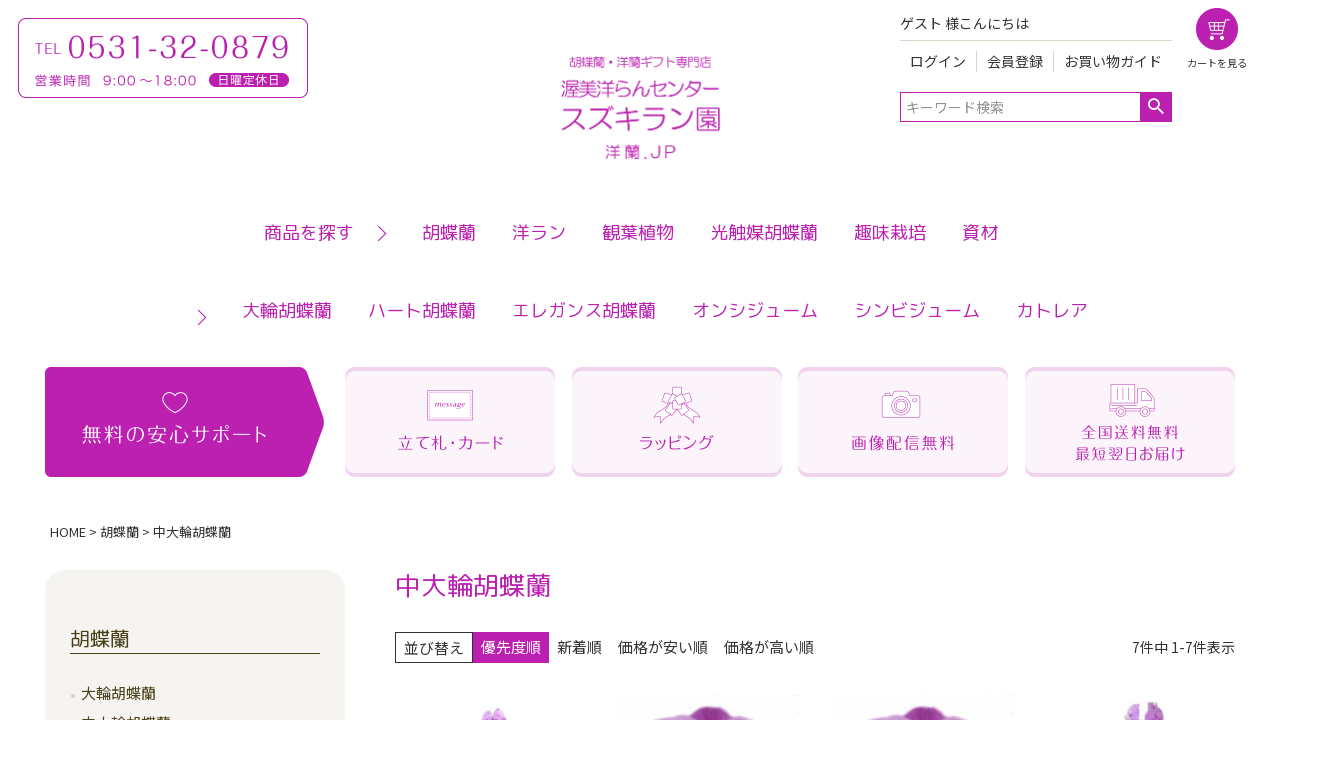

--- FILE ---
content_type: text/html;charset=UTF-8
request_url: https://youran.jp/c/gr1/1_5?sort=priority
body_size: 11206
content:
<!DOCTYPE html>
<html lang="ja"><head>
  <meta charset="UTF-8">
  
  <title>中大輪胡蝶蘭 | 洋蘭.jp</title>
  <meta name="viewport" content="width=device-width">


    <meta name="description" content="中大輪胡蝶蘭,洋蘭.jp">
    <meta name="keywords" content="中大輪胡蝶蘭,洋蘭.jp">
  
  <link rel="stylesheet" href="https://youran.itembox.design/system/fs_style.css?t=20251118042553">
  <link rel="stylesheet" href="https://youran.itembox.design/generate/theme1/fs_theme.css?t=20251118042553">
  <link rel="stylesheet" href="https://youran.itembox.design/generate/theme1/fs_original.css?t=20251118042553">
  
  <link rel="canonical" href="https://youran.jp/c/gr1/1_5">
  
  
  
  
  <script>
    window._FS=window._FS||{};_FS.val={"tiktok":{"enabled":false,"pixelCode":null},"recaptcha":{"enabled":false,"siteKey":null},"clientInfo":{"memberId":"guest","fullName":"ゲスト","lastName":"","firstName":"ゲスト","nickName":"ゲスト","stageId":"","stageName":"","subscribedToNewsletter":"false","loggedIn":"false","totalPoints":"","activePoints":"","pendingPoints":"","purchasePointExpiration":"","specialPointExpiration":"","specialPoints":"","pointRate":"","companyName":"","membershipCardNo":"","wishlist":"","prefecture":""},"shopKey":"youran","device":"PC","cart":{"stayOnPage":false}};
  </script>
  
  <script src="/shop/js/webstore-nr.js?t=20251118042553"></script>
  <script src="/shop/js/webstore-vg.js?t=20251118042553"></script>
  
    <script src="//r2.future-shop.jp/fs.youran/pc/recommend.js"></script>
  
  
  
  
  
  
    <meta property="og:title" content="中大輪胡蝶蘭 | 洋蘭.jp">
    <meta property="og:type" content="website">
    <meta property="og:url" content="https://youran.jp/c/gr1/1_5?sort&#x3D;priority">
    <meta property="og:site_name" content="洋蘭.jp">
    <meta property="og:description" content="中大輪胡蝶蘭,洋蘭.jp">
  
  
  
    <script type="text/javascript" >
      document.addEventListener('DOMContentLoaded', function() {
        _FS.CMATag('{"fs_member_id":"{@ member.id @}","fs_page_kind":"category","fs_category_url":"gr1+1_5"}')
      })
    </script>
  
  
  

<meta name="google-site-verification" content="G__IYmAItCsvVdn6ZkRNnGvU-MT_0qX00Ou7mrT0_sw" />


<script><!--
_FS.setTrackingTag('%3C%21--+Global+site+tag+%28gtag.js%29+-+Google+Analytics+--%3E%0A%3Cscript+async+src%3D%22https%3A%2F%2Fwww.googletagmanager.com%2Fgtag%2Fjs%3Fid%3DG-8V4TJFTL2V%22%3E%3C%2Fscript%3E%0A%3Cscript%3E%0A++window.dataLayer+%3D+window.dataLayer+%7C%7C+%5B%5D%3B%0A++function+gtag%28%29%7BdataLayer.push%28arguments%29%3B%7D%0A++gtag%28%27js%27%2C+new+Date%28%29%29%3B%0A%0A++gtag%28%27config%27%2C+%27G-1P101VP5ZL%27%29%3B%0A++gtag%28%27config%27%2C+%27UA-232967647-1%27%29%3B%0A%3C%2Fscript%3E%0A%3C%21--+Global+site+tag+%28gtag.js%29+-+Google+Analytics+--%3E%0A%3Cscript+async+src%3D%22https%3A%2F%2Fwww.googletagmanager.com%2Fgtag%2Fjs%3Fid%3DG-8V4TJFTL2V%22%3E%3C%2Fscript%3E%0A%3Cscript%3E%0A++window.dataLayer+%3D+window.dataLayer+%7C%7C+%5B%5D%3B%0A++function+gtag%28%29%7BdataLayer.push%28arguments%29%3B%7D%0A++gtag%28%27js%27%2C+new+Date%28%29%29%3B%0A%0A++gtag%28%27config%27%2C+%27G-1P101VP5ZL%27%29%3B%0A++gtag%28%27config%27%2C+%27UA-232967647-1%27%29%3B%0A%3C%2Fscript%3E%0A%3Cscript+type%3D%22text%2Fjavascript%22%3E%0A++++%28function%28c%2Cl%2Ca%2Cr%2Ci%2Ct%2Cy%29%7B%0A++++++++c%5Ba%5D%3Dc%5Ba%5D%7C%7Cfunction%28%29%7B%28c%5Ba%5D.q%3Dc%5Ba%5D.q%7C%7C%5B%5D%29.push%28arguments%29%7D%3B%0A++++++++t%3Dl.createElement%28r%29%3Bt.async%3D1%3Bt.src%3D%22https%3A%2F%2Fwww.clarity.ms%2Ftag%2F%22%2Bi%3B%0A++++++++y%3Dl.getElementsByTagName%28r%29%5B0%5D%3By.parentNode.insertBefore%28t%2Cy%29%3B%0A++++%7D%29%28window%2C+document%2C+%22clarity%22%2C+%22script%22%2C+%22qq08f3stjt%22%29%3B%0A%3C%2Fscript%3E%0A%3Cscript+type%3D%22text%2Fjavascript%22%3E%0A++++%28function%28c%2Cl%2Ca%2Cr%2Ci%2Ct%2Cy%29%7B%0A++++++++c%5Ba%5D%3Dc%5Ba%5D%7C%7Cfunction%28%29%7B%28c%5Ba%5D.q%3Dc%5Ba%5D.q%7C%7C%5B%5D%29.push%28arguments%29%7D%3B%0A++++++++t%3Dl.createElement%28r%29%3Bt.async%3D1%3Bt.src%3D%22https%3A%2F%2Fwww.clarity.ms%2Ftag%2F%22%2Bi%3B%0A++++++++y%3Dl.getElementsByTagName%28r%29%5B0%5D%3By.parentNode.insertBefore%28t%2Cy%29%3B%0A++++%7D%29%28window%2C+document%2C+%22clarity%22%2C+%22script%22%2C+%22qq08f3stjt%22%29%3B%0A%3C%2Fscript%3E');
--></script>
</head>
<body class="fs-body-category fs-body-category-1_5" id="fs_ProductCategory">

<div class="fs-l-page">
<header class="fs-l-header">
<div class="fs-l-header__contents">
<div class="header-tel">
 <p class="header-tel__img"><img src="https://youran.itembox.design/item/header-tel.png?t=20251118042553" alt="0531-32-0879 営業時間9:00～18:00 日曜定休日"></p>
</div>
<div class="header-logo">
 <p class="header-logo__img"><a href="/"><img src="https://youran.itembox.design/item/header-logo.png?t=20251118042553" alt="スズキラン園 洋蘭.JP"></a></p>
</div>
<div class="fs-l-header__utility">
<div class="fs-l-header__leftContainer">
<!-- **ウェルカムメッセージ（フリーパーツ ）↓↓ -->
<div class="fs-l-header__welcomeMsg fs-clientInfo">
  <div class="fs-p-welcomeMsg">{@ member.last_name @} {@ member.first_name @} 様こんにちは</div>
  <div class="fs-p-memberInfo is-loggedIn--{@ member.logged_in @}">
    <span class="fs-p-memberInfo__stage is-staged--{@ member.stage_no @}">{@ member.stage_name @}会員</span>
    <span class="fs-p-memberInfo__points">{@ member.active_points @}ポイント</span>
  </div>
</div>
<!-- **ウェルカムメッセージ（フリーパーツ ）↑↑ -->
</div>
<nav class="fs-p-headerUtilityMenu">
<ul class="fs-p-headerUtilityMenu__list fs-clientInfo fs-pt-menu fs-pt-menu--lv1">
<li class="fs-p-headerUtilityMenu__logout is-loggedIn--{@ member.logged_in @} fs-pt-menu__item fs-pt-menu__item--lv1">
<span class="fs-pt-menu__heading fs-pt-menu__heading--lv1">
<a href="/p/logout" class="fs-pt-menu__link fs-pt-menu__link--lv1">ログアウト</a>
</span>
</li>
<li class="fs-p-headerUtilityMenu__login is-loggedIn--{@ member.logged_in @} fs-pt-menu__item fs-pt-menu__item--lv1">
<span class="fs-pt-menu__heading fs-pt-menu__heading--lv1">
<a href="/p/login" class="fs-pt-menu__link fs-pt-menu__link--lv1">ログイン</a>
</span>
</li>
<li class="logout my-{@ member.logged_in @} fs-pt-menu__item fs-pt-menu__item--lv1">
<span class="fs-pt-menu__heading fs-pt-menu__heading--lv1">
<a href="https://youran.jp/my/top" class="fs-pt-menu__link fs-pt-menu__link--lv1">マイページ</a>
</span>
</li>
<li class="fs-p-headerUtilityMenu__register is-loggedIn--{@ member.logged_in @} fs-pt-menu__item fs-pt-menu__item--lv1">
<span class="fs-pt-menu__heading fs-pt-menu__heading--lv1">
<a href="/p/register" class="fs-pt-menu__link fs-pt-menu__link--lv1">会員登録</a>
</span>
</li>
<li class="fs-pt-menu__item fs-pt-menu__item--lv1">
<span class="fs-pt-menu__heading fs-pt-menu__heading--lv1">
<a href="/p/about/shipping-payment" class="fs-pt-menu__link fs-pt-menu__link--lv1">お買い物ガイド</a>
</span>
</li>
</ul>

</nav>
<div class="header-cart">
 <p class="header-cart__img"><a href="/p/cart?type=purchase"><img src="https://youran.itembox.design/item/header-cart.png?t=20251118042553" alt="買い物カゴ"></a></p>
 <p class="header-cart__txt"><a href="/p/cart?type=purchase">カートを見る</a></p>
</div>
<!-- **商品キーワード検索フォーム（フリーパーツ）↓↓ -->
<div class="fs-p-searchForm">
  <form action="/p/search" method="get">
    <span class="fs-p-searchForm__inputGroup fs-p-inputGroup">
      <input type="text" name="keyword" maxlength="1000" placeholder="キーワード検索" class="fs-p-searchForm__input fs-p-inputGroup__input">
      <button type="submit" class="fs-p-searchForm__button fs-p-inputGroup__button">検索</button>
    </span>
  </form>
</div>

<script type="application/ld+json">
{
  "@context": "http://schema.org",
  "@type": "WebSite",
  "url": "https://youran.jp",
  "potentialAction": {
    "@type": "SearchAction",
    "target": "https://youran.jp/p/search?keyword={search_term_string}",
    "query-input": "required name=search_term_string"
  }
}
</script>
<!-- **商品キーワード検索フォーム（フリーパーツ）↑↑ -->
</div>
</div>
<!-- **ヘッダーナビゲーション（フリーパーツ）↓↓ -->
<div class="fs-p-headerNavBar">
  <nav class="fs-p-headerNavigation" id="fs_p_headerNavigation">
    <p class="fs-p-headerNavigation__title"><span class="fs-p-headerNavigation__title_after">商品を探す</span></p>
    <ul class="fs-p-headerNavigation__list">
      <li class="fs-p-headerNavigation__listItem">
        <a href="/c/gr1" class="fs-p-headerNavigation__link">胡蝶蘭</a>
      </li>
      <li class="fs-p-headerNavigation__listItem">
        <a href="/c/gr2" class="fs-p-headerNavigation__link">洋ラン</a>
      </li>
      <li class="fs-p-headerNavigation__listItem">
        <a href="/c/gr3" class="fs-p-headerNavigation__link">観葉植物</a>
      </li>
      <li class="fs-p-headerNavigation__listItem">
        <a href="/c/gr4" class="fs-p-headerNavigation__link">光触媒胡蝶蘭</a>
      </li>
      <li class="fs-p-headerNavigation__listItem">
        <a href="/c/gr5" class="fs-p-headerNavigation__link">趣味栽培</a>
      </li>
      <li class="fs-p-headerNavigation__listItem">
        <a href="/c/gr6" class="fs-p-headerNavigation__link">資材</a>
      </li>
    </ul>
  </nav>
</div>
<div class="fs-p-headerNavBar">
  <nav class="fs-p-headerNavigation" id="fs_p_headerNavigation">
    <p class="fs-p-headerNavigation__title"><span class="fs-p-headerNavigation__title_after"></span></p>
    <ul class="fs-p-headerNavigation__list">
      <li class="fs-p-headerNavigation__listItem">
        <a href="/c/gr1/1_1" class="fs-p-headerNavigation__link">大輪胡蝶蘭</a>
      </li>
      <li class="fs-p-headerNavigation__listItem">
        <a href="/c/gr1/1_3" class="fs-p-headerNavigation__link">ハート胡蝶蘭</a>
      </li>
      <li class="fs-p-headerNavigation__listItem">
        <a href="/c/gr1/1_4" class="fs-p-headerNavigation__link">エレガンス胡蝶蘭</a>
      </li>
      <li class="fs-p-headerNavigation__listItem">
        <a href="/c/gr2/2_2" class="fs-p-headerNavigation__link">オンシジューム</a>
      </li>
      <li class="fs-p-headerNavigation__listItem">
        <a href="/c/gr2/2_4" class="fs-p-headerNavigation__link">シンビジューム</a>
      </li>
      <li class="fs-p-headerNavigation__listItem">
        <a href="/c/gr2/2_1" class="fs-p-headerNavigation__link">カトレア</a>
      </li>
    </ul>
  </nav>
</div>

<!-- **ヘッダーナビゲーション（フリーパーツ） ↑↑ -->
</header>
<div class="shop-info">
<p class="shop-info__title"><img src="https://youran.itembox.design/item/shop-info_title.png?t=20251118042553" alt="無料の安心サポート"></p>
<div class="info-cont fs-pt-column">
<div class="fs-pt-column__item">
<span class="fs-pt-column__image">
<img src="https://youran.itembox.design/item/shop-info_01.png?t=20251118042553" alt="立て札・カード">
</span>
</div>
<div class="fs-pt-column__item">
<span class="fs-pt-column__image">
<img src="https://youran.itembox.design/item/shop-info_02.png?t=20251118042553" alt="ラッピング">
</span>
</div>
<div class="fs-pt-column__item">
<span class="fs-pt-column__image">
<img src="https://youran.itembox.design/item/shop-info_03.png?t=20251118042553" alt="画像配信無料">
</span>
</div>
<div class="fs-pt-column__item">
<span class="fs-pt-column__image">
<img src="https://youran.itembox.design/item/shop-info_04.png?t=20251118042553" alt="全国送料無料">
</span>
</div>

</div>


</div>
<!-- **パンくずリストパーツ （システムパーツ） ↓↓ -->
<nav class="fs-c-breadcrumb">
<ol class="fs-c-breadcrumb__list">
<li class="fs-c-breadcrumb__listItem">
<a href="/">HOME</a>
</li>
<li class="fs-c-breadcrumb__listItem">
<a href="/c/gr1">胡蝶蘭</a>
</li>
<li class="fs-c-breadcrumb__listItem">
中大輪胡蝶蘭
</li>
</ol>
</nav>
<!-- **パンくずリストパーツ （システムパーツ） ↑↑ -->
<main class="fs-l-main"><div id="fs-page-error-container" class="fs-c-panelContainer">
  
  
</div>
<!-- **ドロワーメニュー制御用隠しチェックボックス（フリーパーツ） ↓↓ -->
<input type="checkbox" name="ctrlDrawer" value="" style="display:none;" id="fs_p_ctrlDrawer" class="fs-p-ctrlDrawer">
<!-- **ドロワーメニュー制御用隠しチェックボックス（フリーパーツ） ↑↑ -->
<aside class="fs-p-drawer fs-l-sideArea">
<ul class="fs-p-sideMenu fs-pt-menu fs-pt-menu--lv1">

<li class="fs-pt-menu__item fs-pt-menu__item--lv1 fs-pt_menu__item--gr1">
<span class="fs-pt-menu__heading fs-pt-menu__heading--lv1">
<a href="/c/gr1" class="fs-pt-menu__link fs-pt-menu__link--lv1">胡蝶蘭</a>
</span>
<ul class="fs-pt-menu__submenu fs-pt-menu--lv2">

<li class="fs-pt-menu__item fs-pt-menu__item--lv2 fs-pt_menu__item--1_1">
<span class="fs-pt-menu__heading fs-pt-menu__heading--lv2">
<a href="/c/gr1/1_1" class="fs-pt-menu__link fs-pt-menu__link--lv2">大輪胡蝶蘭</a>
</span>
</li>


<li class="fs-pt-menu__item fs-pt-menu__item--lv2 fs-pt_menu__item--1_5">
<span class="fs-pt-menu__heading fs-pt-menu__heading--lv2">
<a href="/c/gr1/1_5" class="fs-pt-menu__link fs-pt-menu__link--lv2">中大輪胡蝶蘭</a>
</span>
</li>


<li class="fs-pt-menu__item fs-pt-menu__item--lv2 fs-pt_menu__item--1_2">
<span class="fs-pt-menu__heading fs-pt-menu__heading--lv2">
<a href="/c/gr1/1_2" class="fs-pt-menu__link fs-pt-menu__link--lv2">ミディ胡蝶蘭</a>
</span>
</li>


<li class="fs-pt-menu__item fs-pt-menu__item--lv2 fs-pt_menu__item--1_3">
<span class="fs-pt-menu__heading fs-pt-menu__heading--lv2">
<a href="/c/gr1/1_3" class="fs-pt-menu__link fs-pt-menu__link--lv2">ハート胡蝶蘭</a>
</span>
</li>


<li class="fs-pt-menu__item fs-pt-menu__item--lv2 fs-pt_menu__item--1_4">
<span class="fs-pt-menu__heading fs-pt-menu__heading--lv2">
<a href="/c/gr1/1_4" class="fs-pt-menu__link fs-pt-menu__link--lv2">特殊染め胡蝶蘭</a>
</span>
</li>

</ul>

</li>


<li class="fs-pt-menu__item fs-pt-menu__item--lv1 fs-pt_menu__item--gr2">
<span class="fs-pt-menu__heading fs-pt-menu__heading--lv1">
<a href="/c/gr2" class="fs-pt-menu__link fs-pt-menu__link--lv1">洋ラン</a>
</span>
<ul class="fs-pt-menu__submenu fs-pt-menu--lv2">

<li class="fs-pt-menu__item fs-pt-menu__item--lv2 fs-pt_menu__item--2_1">
<span class="fs-pt-menu__heading fs-pt-menu__heading--lv2">
<a href="/c/gr2/2_1" class="fs-pt-menu__link fs-pt-menu__link--lv2">カトレア</a>
</span>
</li>


<li class="fs-pt-menu__item fs-pt-menu__item--lv2 fs-pt_menu__item--2_2">
<span class="fs-pt-menu__heading fs-pt-menu__heading--lv2">
<a href="/c/gr2/2_2" class="fs-pt-menu__link fs-pt-menu__link--lv2">オンシジューム</a>
</span>
</li>



<li class="fs-pt-menu__item fs-pt-menu__item--lv2 fs-pt_menu__item--2_4">
<span class="fs-pt-menu__heading fs-pt-menu__heading--lv2">
<a href="/c/gr2/2_4" class="fs-pt-menu__link fs-pt-menu__link--lv2">シンビジューム（冬季限定）</a>
</span>
</li>


<li class="fs-pt-menu__item fs-pt-menu__item--lv2 fs-pt_menu__item--2_5">
<span class="fs-pt-menu__heading fs-pt-menu__heading--lv2">
<a href="/c/gr2/2_5" class="fs-pt-menu__link fs-pt-menu__link--lv2">デンドロビューム</a>
</span>
</li>


<li class="fs-pt-menu__item fs-pt-menu__item--lv2 fs-pt_menu__item--2_6">
<span class="fs-pt-menu__heading fs-pt-menu__heading--lv2">
<a href="/c/gr2/2_6" class="fs-pt-menu__link fs-pt-menu__link--lv2">その他</a>
</span>
</li>

</ul>

</li>


<li class="fs-pt-menu__item fs-pt-menu__item--lv1 fs-pt_menu__item--gr3">
<span class="fs-pt-menu__heading fs-pt-menu__heading--lv1">
<a href="/c/gr3" class="fs-pt-menu__link fs-pt-menu__link--lv1">観葉植物</a>
</span>
<ul class="fs-pt-menu__submenu fs-pt-menu--lv2">

<li class="fs-pt-menu__item fs-pt-menu__item--lv2 fs-pt_menu__item--3-1">
<span class="fs-pt-menu__heading fs-pt-menu__heading--lv2">
<a href="/c/gr3/3-1" class="fs-pt-menu__link fs-pt-menu__link--lv2">大型 観葉植物 10号</a>
</span>
</li>


<li class="fs-pt-menu__item fs-pt-menu__item--lv2 fs-pt_menu__item--3-2">
<span class="fs-pt-menu__heading fs-pt-menu__heading--lv2">
<a href="/c/gr3/3-2" class="fs-pt-menu__link fs-pt-menu__link--lv2">中型 観葉植物 7～8号</a>
</span>
</li>


<li class="fs-pt-menu__item fs-pt-menu__item--lv2 fs-pt_menu__item--3-3">
<span class="fs-pt-menu__heading fs-pt-menu__heading--lv2">
<a href="/c/gr3/3-3" class="fs-pt-menu__link fs-pt-menu__link--lv2">小型 観葉植物 5～6号</a>
</span>
</li>


<li class="fs-pt-menu__item fs-pt-menu__item--lv2 fs-pt_menu__item--3_1">
<span class="fs-pt-menu__heading fs-pt-menu__heading--lv2">
<a href="/c/gr3/3_1" class="fs-pt-menu__link fs-pt-menu__link--lv2">ドラセナ マッサンゲアナ</a>
</span>
</li>


<li class="fs-pt-menu__item fs-pt-menu__item--lv2 fs-pt_menu__item--3_3">
<span class="fs-pt-menu__heading fs-pt-menu__heading--lv2">
<a href="/c/gr3/3_3" class="fs-pt-menu__link fs-pt-menu__link--lv2">ユッカ</a>
</span>
</li>


<li class="fs-pt-menu__item fs-pt-menu__item--lv2 fs-pt_menu__item--3_2">
<span class="fs-pt-menu__heading fs-pt-menu__heading--lv2">
<a href="/c/gr3/3_2" class="fs-pt-menu__link fs-pt-menu__link--lv2">パキラ</a>
</span>
</li>


<li class="fs-pt-menu__item fs-pt-menu__item--lv2 fs-pt_menu__item--3_7">
<span class="fs-pt-menu__heading fs-pt-menu__heading--lv2">
<a href="/c/gr3/3_7" class="fs-pt-menu__link fs-pt-menu__link--lv2">オーガスタ</a>
</span>
</li>


<li class="fs-pt-menu__item fs-pt-menu__item--lv2 fs-pt_menu__item--3_4">
<span class="fs-pt-menu__heading fs-pt-menu__heading--lv2">
<a href="/c/gr3/3_4" class="fs-pt-menu__link fs-pt-menu__link--lv2">サンセベリア</a>
</span>
</li>


<li class="fs-pt-menu__item fs-pt-menu__item--lv2 fs-pt_menu__item--3_6">
<span class="fs-pt-menu__heading fs-pt-menu__heading--lv2">
<a href="/c/gr3/3_6" class="fs-pt-menu__link fs-pt-menu__link--lv2">ラッキーバンブー</a>
</span>
</li>


<li class="fs-pt-menu__item fs-pt-menu__item--lv2 fs-pt_menu__item--3_10">
<span class="fs-pt-menu__heading fs-pt-menu__heading--lv2">
<a href="/c/gr3/3_10" class="fs-pt-menu__link fs-pt-menu__link--lv2">コンシンネ</a>
</span>
</li>


<li class="fs-pt-menu__item fs-pt-menu__item--lv2 fs-pt_menu__item--3_8">
<span class="fs-pt-menu__heading fs-pt-menu__heading--lv2">
<a href="/c/gr3/3_8" class="fs-pt-menu__link fs-pt-menu__link--lv2">モンステラ</a>
</span>
</li>


<li class="fs-pt-menu__item fs-pt-menu__item--lv2 fs-pt_menu__item--3_9">
<span class="fs-pt-menu__heading fs-pt-menu__heading--lv2">
<a href="/c/gr3/3_9" class="fs-pt-menu__link fs-pt-menu__link--lv2">ポトス</a>
</span>
</li>


<li class="fs-pt-menu__item fs-pt-menu__item--lv2 fs-pt_menu__item--3_5">
<span class="fs-pt-menu__heading fs-pt-menu__heading--lv2">
<a href="/c/gr3/3_5" class="fs-pt-menu__link fs-pt-menu__link--lv2">アレカヤシ</a>
</span>
</li>


<li class="fs-pt-menu__item fs-pt-menu__item--lv2 fs-pt_menu__item--3_11">
<span class="fs-pt-menu__heading fs-pt-menu__heading--lv2">
<a href="/c/gr3/3_11" class="fs-pt-menu__link fs-pt-menu__link--lv2">フィカス ベンジャミン</a>
</span>
</li>


<li class="fs-pt-menu__item fs-pt-menu__item--lv2 fs-pt_menu__item--3_13">
<span class="fs-pt-menu__heading fs-pt-menu__heading--lv2">
<a href="/c/gr3/3_13" class="fs-pt-menu__link fs-pt-menu__link--lv2">シェフレラ ホンコン</a>
</span>
</li>


<li class="fs-pt-menu__item fs-pt-menu__item--lv2 fs-pt_menu__item--3_12">
<span class="fs-pt-menu__heading fs-pt-menu__heading--lv2">
<a href="/c/gr3/3_12" class="fs-pt-menu__link fs-pt-menu__link--lv2">アンスリウム</a>
</span>
</li>


<li class="fs-pt-menu__item fs-pt-menu__item--lv2 fs-pt_menu__item--3_14">
<span class="fs-pt-menu__heading fs-pt-menu__heading--lv2">
<a href="/c/gr3/3_14" class="fs-pt-menu__link fs-pt-menu__link--lv2">ワーネッキー</a>
</span>
</li>


<li class="fs-pt-menu__item fs-pt-menu__item--lv2 fs-pt_menu__item--3_15">
<span class="fs-pt-menu__heading fs-pt-menu__heading--lv2">
<a href="/c/gr3/3_15" class="fs-pt-menu__link fs-pt-menu__link--lv2">その他</a>
</span>
</li>

</ul>

</li>


<li class="fs-pt-menu__item fs-pt-menu__item--lv1 fs-pt_menu__item--gr4">
<span class="fs-pt-menu__heading fs-pt-menu__heading--lv1">
<a href="/c/gr4" class="fs-pt-menu__link fs-pt-menu__link--lv1">光触媒胡蝶蘭</a>
</span>
<ul class="fs-pt-menu__submenu fs-pt-menu--lv2">

<li class="fs-pt-menu__item fs-pt-menu__item--lv2 fs-pt_menu__item--4_2">
<span class="fs-pt-menu__heading fs-pt-menu__heading--lv2">
<a href="/c/gr4/4_2" class="fs-pt-menu__link fs-pt-menu__link--lv2">ミディ胡蝶蘭</a>
</span>
</li>


<li class="fs-pt-menu__item fs-pt-menu__item--lv2 fs-pt_menu__item--4_1">
<span class="fs-pt-menu__heading fs-pt-menu__heading--lv2">
<a href="/c/gr4/4_1" class="fs-pt-menu__link fs-pt-menu__link--lv2">大輪胡蝶蘭</a>
</span>
</li>


<li class="fs-pt-menu__item fs-pt-menu__item--lv2 fs-pt_menu__item--4_3">
<span class="fs-pt-menu__heading fs-pt-menu__heading--lv2">
<a href="/c/gr4/4_3" class="fs-pt-menu__link fs-pt-menu__link--lv2">洋ラン</a>
</span>
</li>

</ul>

</li>


<li class="fs-pt-menu__item fs-pt-menu__item--lv1 fs-pt_menu__item--gr5">
<span class="fs-pt-menu__heading fs-pt-menu__heading--lv1">
<a href="/c/gr5" class="fs-pt-menu__link fs-pt-menu__link--lv1">趣味栽培</a>
</span>
<ul class="fs-pt-menu__submenu fs-pt-menu--lv2">

<li class="fs-pt-menu__item fs-pt-menu__item--lv2 fs-pt_menu__item--5_1">
<span class="fs-pt-menu__heading fs-pt-menu__heading--lv2">
<a href="/c/gr5/5_1" class="fs-pt-menu__link fs-pt-menu__link--lv2">趣味栽培向け品種</a>
</span>
</li>


<li class="fs-pt-menu__item fs-pt-menu__item--lv2 fs-pt_menu__item--5_2">
<span class="fs-pt-menu__heading fs-pt-menu__heading--lv2">
<a href="/c/gr5/5_2" class="fs-pt-menu__link fs-pt-menu__link--lv2">スズキラン園オリジナル品種</a>
</span>
</li>


<li class="fs-pt-menu__item fs-pt-menu__item--lv2 fs-pt_menu__item--5_3">
<span class="fs-pt-menu__heading fs-pt-menu__heading--lv2">
<a href="/c/gr5/5_3" class="fs-pt-menu__link fs-pt-menu__link--lv2">カトレア原種</a>
</span>
</li>


<li class="fs-pt-menu__item fs-pt-menu__item--lv2 fs-pt_menu__item--5_4">
<span class="fs-pt-menu__heading fs-pt-menu__heading--lv2">
<a href="/c/gr5/5_4" class="fs-pt-menu__link fs-pt-menu__link--lv2">カトレア交配種</a>
</span>
</li>


<li class="fs-pt-menu__item fs-pt-menu__item--lv2 fs-pt_menu__item--5_5">
<span class="fs-pt-menu__heading fs-pt-menu__heading--lv2">
<a href="/c/gr5/5_5" class="fs-pt-menu__link fs-pt-menu__link--lv2">カトレア近縁原種</a>
</span>
</li>


<li class="fs-pt-menu__item fs-pt-menu__item--lv2 fs-pt_menu__item--5_6">
<span class="fs-pt-menu__heading fs-pt-menu__heading--lv2">
<a href="/c/gr5/5_6" class="fs-pt-menu__link fs-pt-menu__link--lv2">カトレア近縁交配種</a>
</span>
</li>


<li class="fs-pt-menu__item fs-pt-menu__item--lv2 fs-pt_menu__item--5_7">
<span class="fs-pt-menu__heading fs-pt-menu__heading--lv2">
<a href="/c/gr5/5_7" class="fs-pt-menu__link fs-pt-menu__link--lv2">デンドロビューム類</a>
</span>
</li>


<li class="fs-pt-menu__item fs-pt-menu__item--lv2 fs-pt_menu__item--5_8">
<span class="fs-pt-menu__heading fs-pt-menu__heading--lv2">
<a href="/c/gr5/5_8" class="fs-pt-menu__link fs-pt-menu__link--lv2">パフィオペディラム</a>
</span>
</li>


<li class="fs-pt-menu__item fs-pt-menu__item--lv2 fs-pt_menu__item--5_9">
<span class="fs-pt-menu__heading fs-pt-menu__heading--lv2">
<a href="/c/gr5/5_9" class="fs-pt-menu__link fs-pt-menu__link--lv2">フラグミペディウム</a>
</span>
</li>


<li class="fs-pt-menu__item fs-pt-menu__item--lv2 fs-pt_menu__item--5_10">
<span class="fs-pt-menu__heading fs-pt-menu__heading--lv2">
<a href="/c/gr5/5_10" class="fs-pt-menu__link fs-pt-menu__link--lv2">オンシジューム類</a>
</span>
</li>


<li class="fs-pt-menu__item fs-pt-menu__item--lv2 fs-pt_menu__item--5_11">
<span class="fs-pt-menu__heading fs-pt-menu__heading--lv2">
<a href="/c/gr5/5_11" class="fs-pt-menu__link fs-pt-menu__link--lv2">ファレノプシス類</a>
</span>
</li>


<li class="fs-pt-menu__item fs-pt-menu__item--lv2 fs-pt_menu__item--5_12">
<span class="fs-pt-menu__heading fs-pt-menu__heading--lv2">
<a href="/c/gr5/5_12" class="fs-pt-menu__link fs-pt-menu__link--lv2">バルボフィラム類</a>
</span>
</li>


<li class="fs-pt-menu__item fs-pt-menu__item--lv2 fs-pt_menu__item--5_13">
<span class="fs-pt-menu__heading fs-pt-menu__heading--lv2">
<a href="/c/gr5/5_13" class="fs-pt-menu__link fs-pt-menu__link--lv2">バンダ類</a>
</span>
</li>


<li class="fs-pt-menu__item fs-pt-menu__item--lv2 fs-pt_menu__item--5_14">
<span class="fs-pt-menu__heading fs-pt-menu__heading--lv2">
<a href="/c/gr5/5_14" class="fs-pt-menu__link fs-pt-menu__link--lv2">シンビジューム類</a>
</span>
</li>


<li class="fs-pt-menu__item fs-pt-menu__item--lv2 fs-pt_menu__item--5_15">
<span class="fs-pt-menu__heading fs-pt-menu__heading--lv2">
<a href="/c/gr5/5_15" class="fs-pt-menu__link fs-pt-menu__link--lv2">セロジネ類</a>
</span>
</li>


<li class="fs-pt-menu__item fs-pt-menu__item--lv2 fs-pt_menu__item--5_16">
<span class="fs-pt-menu__heading fs-pt-menu__heading--lv2">
<a href="/c/gr5/5_16" class="fs-pt-menu__link fs-pt-menu__link--lv2">カタセタム類</a>
</span>
</li>


<li class="fs-pt-menu__item fs-pt-menu__item--lv2 fs-pt_menu__item--5_17">
<span class="fs-pt-menu__heading fs-pt-menu__heading--lv2">
<a href="/c/gr5/5_17" class="fs-pt-menu__link fs-pt-menu__link--lv2">リカステ類</a>
</span>
</li>


<li class="fs-pt-menu__item fs-pt-menu__item--lv2 fs-pt_menu__item--5_18">
<span class="fs-pt-menu__heading fs-pt-menu__heading--lv2">
<a href="/c/gr5/5_18" class="fs-pt-menu__link fs-pt-menu__link--lv2">アングレカム類</a>
</span>
</li>


<li class="fs-pt-menu__item fs-pt-menu__item--lv2 fs-pt_menu__item--5_19">
<span class="fs-pt-menu__heading fs-pt-menu__heading--lv2">
<a href="/c/gr5/5_19" class="fs-pt-menu__link fs-pt-menu__link--lv2">ジゴペタラム類</a>
</span>
</li>


<li class="fs-pt-menu__item fs-pt-menu__item--lv2 fs-pt_menu__item--5_20">
<span class="fs-pt-menu__heading fs-pt-menu__heading--lv2">
<a href="/c/gr5/5_20" class="fs-pt-menu__link fs-pt-menu__link--lv2">マスデバリア類</a>
</span>
</li>


<li class="fs-pt-menu__item fs-pt-menu__item--lv2 fs-pt_menu__item--5_21">
<span class="fs-pt-menu__heading fs-pt-menu__heading--lv2">
<a href="/c/gr5/5_21" class="fs-pt-menu__link fs-pt-menu__link--lv2">マキシラリア類</a>
</span>
</li>


<li class="fs-pt-menu__item fs-pt-menu__item--lv2 fs-pt_menu__item--5_22">
<span class="fs-pt-menu__heading fs-pt-menu__heading--lv2">
<a href="/c/gr5/5_22" class="fs-pt-menu__link fs-pt-menu__link--lv2">日本の蘭</a>
</span>
</li>


<li class="fs-pt-menu__item fs-pt-menu__item--lv2 fs-pt_menu__item--5_23">
<span class="fs-pt-menu__heading fs-pt-menu__heading--lv2">
<a href="/c/gr5/5_23" class="fs-pt-menu__link fs-pt-menu__link--lv2">地生蘭類</a>
</span>
</li>


<li class="fs-pt-menu__item fs-pt-menu__item--lv2 fs-pt_menu__item--5_24">
<span class="fs-pt-menu__heading fs-pt-menu__heading--lv2">
<a href="/c/gr5/5_24" class="fs-pt-menu__link fs-pt-menu__link--lv2">その他</a>
</span>
</li>

</ul>

</li>


<li class="fs-pt-menu__item fs-pt-menu__item--lv1 fs-pt_menu__item--gr6">
<span class="fs-pt-menu__heading fs-pt-menu__heading--lv1">
<a href="/c/gr6" class="fs-pt-menu__link fs-pt-menu__link--lv1">資材</a>
</span>
<ul class="fs-pt-menu__submenu fs-pt-menu--lv2">

<li class="fs-pt-menu__item fs-pt-menu__item--lv2 fs-pt_menu__item--6_1">
<span class="fs-pt-menu__heading fs-pt-menu__heading--lv2">
<a href="/c/gr6/6_1" class="fs-pt-menu__link fs-pt-menu__link--lv2">補助資材</a>
</span>
</li>

</ul>

</li>


<li class="fs-pt-menu__item fs-pt-menu__item--lv1 fs-pt_menu__item--gr7">
<span class="fs-pt-menu__heading fs-pt-menu__heading--lv1">
<a href="/c/gr7" class="fs-pt-menu__link fs-pt-menu__link--lv1">金額</a>
</span>
<ul class="fs-pt-menu__submenu fs-pt-menu--lv2">

<li class="fs-pt-menu__item fs-pt-menu__item--lv2 fs-pt_menu__item--7_1">
<span class="fs-pt-menu__heading fs-pt-menu__heading--lv2">
<a href="/c/gr7/7_1" class="fs-pt-menu__link fs-pt-menu__link--lv2">～5,000円</a>
</span>
</li>


<li class="fs-pt-menu__item fs-pt-menu__item--lv2 fs-pt_menu__item--7_2">
<span class="fs-pt-menu__heading fs-pt-menu__heading--lv2">
<a href="/c/gr7/7_2" class="fs-pt-menu__link fs-pt-menu__link--lv2">5,000円～</a>
</span>
</li>


<li class="fs-pt-menu__item fs-pt-menu__item--lv2 fs-pt_menu__item--7_3">
<span class="fs-pt-menu__heading fs-pt-menu__heading--lv2">
<a href="/c/gr7/7_3" class="fs-pt-menu__link fs-pt-menu__link--lv2">10,000円～</a>
</span>
</li>


<li class="fs-pt-menu__item fs-pt-menu__item--lv2 fs-pt_menu__item--7_4">
<span class="fs-pt-menu__heading fs-pt-menu__heading--lv2">
<a href="/c/gr7/7_4" class="fs-pt-menu__link fs-pt-menu__link--lv2">15,000円～</a>
</span>
</li>


<li class="fs-pt-menu__item fs-pt-menu__item--lv2 fs-pt_menu__item--7_5">
<span class="fs-pt-menu__heading fs-pt-menu__heading--lv2">
<a href="/c/gr7/7_5" class="fs-pt-menu__link fs-pt-menu__link--lv2">20,000円～</a>
</span>
</li>


<li class="fs-pt-menu__item fs-pt-menu__item--lv2 fs-pt_menu__item--7_6">
<span class="fs-pt-menu__heading fs-pt-menu__heading--lv2">
<a href="/c/gr7/7_6" class="fs-pt-menu__link fs-pt-menu__link--lv2">25,000円～</a>
</span>
</li>


<li class="fs-pt-menu__item fs-pt-menu__item--lv2 fs-pt_menu__item--7_7">
<span class="fs-pt-menu__heading fs-pt-menu__heading--lv2">
<a href="/c/gr7/7_7" class="fs-pt-menu__link fs-pt-menu__link--lv2">30,000円～</a>
</span>
</li>


<li class="fs-pt-menu__item fs-pt-menu__item--lv2 fs-pt_menu__item--7_8">
<span class="fs-pt-menu__heading fs-pt-menu__heading--lv2">
<a href="/c/gr7/7_8" class="fs-pt-menu__link fs-pt-menu__link--lv2">50,000円～</a>
</span>
</li>


<li class="fs-pt-menu__item fs-pt-menu__item--lv2 fs-pt_menu__item--7_9">
<span class="fs-pt-menu__heading fs-pt-menu__heading--lv2">
<a href="/c/gr7/7_9" class="fs-pt-menu__link fs-pt-menu__link--lv2">100,000円～</a>
</span>
</li>

</ul>

</li>

</ul>


</aside>

<section class="fs-l-pageMain"><!-- **ページ見出し（フリーパーツ）↓↓ -->
<h1 class="fs-c-heading fs-c-heading--page">中大輪胡蝶蘭</h1>
<!-- **ページ見出し（フリーパーツ）↑↑↑ -->
<!-- **商品グループエリア（システムパーツグループ）↓↓ -->

  <div class="fs-c-productList">
    
      <!-- **並び替え・ページャーパーツ（システムパーツ） ↓↓ -->
<div class="fs-c-productList__controller">
  <div class="fs-c-sortItems">
  <span class="fs-c-sortItems__label">並び替え</span>
  <ul class="fs-c-sortItems__list">
  <li class="fs-c-sortItems__list__item is-active">
  <span class="fs-c-sortItems__list__item__label">優先度順</span>
  </li>
  <li class="fs-c-sortItems__list__item">
  <a href="/c/gr1/1_5?sort=latest" class="fs-c-sortItems__list__item__label">新着順</a>
  </li>
  <li class="fs-c-sortItems__list__item">
  <a href="/c/gr1/1_5?sort=price_low" class="fs-c-sortItems__list__item__label">価格が安い順</a>
  </li>
  <li class="fs-c-sortItems__list__item">
  <a href="/c/gr1/1_5?sort=price_high" class="fs-c-sortItems__list__item__label">価格が高い順</a>
  </li>
  </ul>
  </div>
  <div class="fs-c-listControl">
<div class="fs-c-listControl__status">
<span class="fs-c-listControl__status__total">7<span class="fs-c-listControl__status__total__label">件中</span></span>
<span class="fs-c-listControl__status__indication">1<span class="fs-c-listControl__status__indication__separator">-</span>7<span class="fs-c-listControl__status__indication__label">件表示</span></span>
</div>
</div>
</div>
<!-- **並び替え・ページャーパーツ（システムパーツ） ↑↑ -->
<!-- **商品一覧（システムパーツグループ）↓↓ -->
<div class="fs-c-productList__list" data-add-to-cart-setting="">
<article class="fs-c-productList__list__item fs-c-productListItem" data-product-id="728">
<form>

<input type="hidden" name="productId" value="728">
<input type="hidden" name="verticalVariationNo" value="">
<input type="hidden" name="horizontalVariationNo" value="">
<input type="hidden" name="staffStartSkuCode" value="">
<input type="hidden" name="quantity" value="1">

<!-- **商品画像・拡大パーツ（システムパーツ）↓↓ -->
<div class="fs-c-productListItem__imageContainer">
  <div class="fs-c-productListItem__image fs-c-productImage">
  
    <a href="/c/gr1/1_5/phal-pw-ch-5f50">
      <img data-layzr="https://youran.itembox.design/product/007/000000000728/000000000728-01-m.jpg?t&#x3D;20251212205022" alt="胡蝶蘭 中大輪 セントレア ほのか ピンク弁白リップ 5本立ち 50輪以上" src="https://youran.itembox.design/item/src/loading.svg?t&#x3D;20251118042553" class="fs-c-productListItem__image__image fs-c-productImage__image">
    </a>
  
  </div>
</div>
<div class="fs-c-productListItem__viewMoreImageButton fs-c-buttonContainer">
<button type="button" class="fs-c-button--viewMoreImage fs-c-button--plain">
  <span class="fs-c-button__label">他の画像を見る</span>
</button>
</div>
<aside class="fs-c-productImageModal" style="display: none;">
  <div class="fs-c-productImageModal__inner">
    <span class="fs-c-productImageModal__close" role="button" aria-label="閉じる"></span>
    <div class="fs-c-productImageModal__contents">
      <div class="fs-c-productImageModalCarousel fs-c-slick">
        <div class="fs-c-productImageModalCarousel__track">
        
          <div>
            <figure class="fs-c-productImageModalCarousel__figure">
              
              <img data-lazy="https://youran.itembox.design/product/007/000000000728/000000000728-01-xl.jpg?t&#x3D;20251212205022" data-src="https://youran.itembox.design/product/007/000000000728/000000000728-01-xl.jpg?t&#x3D;20251212205022" alt="胡蝶蘭 中大輪 セントレア ほのか ピンク弁白リップ 5本立ち 50輪以上" src="https://youran.itembox.design/item/src/loading.svg?t&#x3D;20251118042553" class="fs-c-productImageModalCarousel__figure__image">
            </figure>
          </div>
        
          <div>
            <figure class="fs-c-productImageModalCarousel__figure">
              
              <img data-lazy="https://youran.itembox.design/product/007/000000000728/000000000728-02-xl.jpg?t&#x3D;20251212205022" data-src="https://youran.itembox.design/product/007/000000000728/000000000728-02-xl.jpg?t&#x3D;20251212205022" alt="胡蝶蘭 中大輪 セントレア ほのか ピンク弁白リップ 5本立ち 50輪以上" src="https://youran.itembox.design/item/src/loading.svg?t&#x3D;20251118042553" class="fs-c-productImageModalCarousel__figure__image">
            </figure>
          </div>
        
          <div>
            <figure class="fs-c-productImageModalCarousel__figure">
              
              <img data-lazy="https://youran.itembox.design/product/007/000000000728/000000000728-03-xl.jpg?t&#x3D;20251212205022" data-src="https://youran.itembox.design/product/007/000000000728/000000000728-03-xl.jpg?t&#x3D;20251212205022" alt="胡蝶蘭 中大輪 セントレア ほのか ピンク弁白リップ 5本立ち 50輪以上" src="https://youran.itembox.design/item/src/loading.svg?t&#x3D;20251118042553" class="fs-c-productImageModalCarousel__figure__image">
            </figure>
          </div>
        
        </div>
      </div>
    </div>
  </div>
</aside>
<!-- **商品画像・拡大パーツ（システムパーツ）↑↑ -->
<!-- **商品名パーツ（システムパーツ）↓↓ -->
<h2 class="fs-c-productListItem__productName fs-c-productName">
  
  <a href="/c/gr1/1_5/phal-pw-ch-5f50">
    <span class="fs-c-productName__copy">送料無料</span>
    <span class="fs-c-productName__name">胡蝶蘭 中大輪 セントレア ほのか ピンク弁白リップ 5本立ち 50輪以上</span>
  </a>
  
</h2>
<!-- **商品名パーツ（システムパーツ）↑↑ -->


<!-- **商品価格パーツ（システムパーツ）↓↓ -->
<div class="fs-c-productListItem__prices fs-c-productPrices">
  
  
    
      <div class="fs-c-productPrice fs-c-productPrice--selling">
        
  
    
    <span class="fs-c-productPrice__main">
      
      <span class="fs-c-productPrice__main__price fs-c-price">
        <span class="fs-c-price__currencyMark">&yen;</span>
        <span class="fs-c-price__value">38,500</span>
      </span>
    </span>
    <span class="fs-c-productPrice__addon">
      <span class="fs-c-productPrice__addon__label">税込</span>
    </span>
    
  

      </div>
    
    
    
  
    
</div>
<!-- **商品価格パーツ（システムパーツ）↑↑ -->




  <!-- **在庫なし表示テキスト（システムパーツ）↓↓ -->
  
      <div class="fs-c-productListItem__outOfStock fs-c-productListItem__notice fs-c-productStock">在庫切れ</div>
  
  <!-- **在庫なし表示テキスト（システムパーツ）↑↑ -->



  


<!-- **カート・バリエーションごとにボタンパーツ（システムパーツ）↓↓ -->
<div class="fs-c-productListItem__control fs-c-buttonContainer" data-product-id="728" data-vertical-variation-no="" data-horizontal-variation-no="" data-vertical-admin-no="" data-horizontal-admin-no="">

<a href="/c/gr1/1_5/phal-pw-ch-5f50" class="fs-c-button--viewProductDetail fs-c-button--plain">
  <span class="fs-c-button__label">詳細を見る</span>
</a>

<button type="button" class="fs-c-button--addToWishList--icon fs-c-button--particular">
<span class="fs-c-button__label">お気に入りに登録する</span>
</button>

</div>


<!-- **カート・バリエーションごとにボタンパーツ（システムパーツ）↑↑ -->
</form>

</article>
<article class="fs-c-productList__list__item fs-c-productListItem" data-product-id="727">
<form>

<input type="hidden" name="productId" value="727">
<input type="hidden" name="verticalVariationNo" value="">
<input type="hidden" name="horizontalVariationNo" value="">
<input type="hidden" name="staffStartSkuCode" value="">
<input type="hidden" name="quantity" value="1">

<!-- **商品画像・拡大パーツ（システムパーツ）↓↓ -->
<div class="fs-c-productListItem__imageContainer">
  <div class="fs-c-productListItem__image fs-c-productImage">
  
    <a href="/c/gr1/1_5/phal-p-ch-6f45">
      <img data-layzr="https://youran.itembox.design/product/007/000000000727/000000000727-01-m.jpg?t&#x3D;20251212205022" alt="胡蝶蘭 中大輪 セントレア ほのか ピンク弁白リップ 6本立ち 45輪以上 ラッピング付き" src="https://youran.itembox.design/item/src/loading.svg?t&#x3D;20251118042553" class="fs-c-productListItem__image__image fs-c-productImage__image">
    </a>
  
  </div>
</div>
<div class="fs-c-productListItem__viewMoreImageButton fs-c-buttonContainer">
<button type="button" class="fs-c-button--viewMoreImage fs-c-button--plain">
  <span class="fs-c-button__label">他の画像を見る</span>
</button>
</div>
<aside class="fs-c-productImageModal" style="display: none;">
  <div class="fs-c-productImageModal__inner">
    <span class="fs-c-productImageModal__close" role="button" aria-label="閉じる"></span>
    <div class="fs-c-productImageModal__contents">
      <div class="fs-c-productImageModalCarousel fs-c-slick">
        <div class="fs-c-productImageModalCarousel__track">
        
          <div>
            <figure class="fs-c-productImageModalCarousel__figure">
              
              <img data-lazy="https://youran.itembox.design/product/007/000000000727/000000000727-01-xl.jpg?t&#x3D;20251212205022" data-src="https://youran.itembox.design/product/007/000000000727/000000000727-01-xl.jpg?t&#x3D;20251212205022" alt="胡蝶蘭 中大輪 セントレア ほのか ピンク弁白リップ 6本立ち 45輪以上 ラッピング付き" src="https://youran.itembox.design/item/src/loading.svg?t&#x3D;20251118042553" class="fs-c-productImageModalCarousel__figure__image">
            </figure>
          </div>
        
          <div>
            <figure class="fs-c-productImageModalCarousel__figure">
              
              <img data-lazy="https://youran.itembox.design/product/007/000000000727/000000000727-02-xl.jpg?t&#x3D;20251212205022" data-src="https://youran.itembox.design/product/007/000000000727/000000000727-02-xl.jpg?t&#x3D;20251212205022" alt="胡蝶蘭 中大輪 セントレア ほのか ピンク弁白リップ 6本立ち 45輪以上 ラッピング付き" src="https://youran.itembox.design/item/src/loading.svg?t&#x3D;20251118042553" class="fs-c-productImageModalCarousel__figure__image">
            </figure>
          </div>
        
        </div>
      </div>
    </div>
  </div>
</aside>
<!-- **商品画像・拡大パーツ（システムパーツ）↑↑ -->
<!-- **商品名パーツ（システムパーツ）↓↓ -->
<h2 class="fs-c-productListItem__productName fs-c-productName">
  
  <a href="/c/gr1/1_5/phal-p-ch-6f45">
    <span class="fs-c-productName__copy">送料無料</span>
    <span class="fs-c-productName__name">胡蝶蘭 中大輪 セントレア ほのか ピンク弁白リップ 6本立ち 45輪以上 ラッピング付き</span>
  </a>
  
</h2>
<!-- **商品名パーツ（システムパーツ）↑↑ -->


<!-- **商品価格パーツ（システムパーツ）↓↓ -->
<div class="fs-c-productListItem__prices fs-c-productPrices">
  
  
    
      <div class="fs-c-productPrice fs-c-productPrice--selling">
        
  
    
    <span class="fs-c-productPrice__main">
      
      <span class="fs-c-productPrice__main__price fs-c-price">
        <span class="fs-c-price__currencyMark">&yen;</span>
        <span class="fs-c-price__value">30,800</span>
      </span>
    </span>
    <span class="fs-c-productPrice__addon">
      <span class="fs-c-productPrice__addon__label">税込</span>
    </span>
    
  

      </div>
    
    
    
  
    
</div>
<!-- **商品価格パーツ（システムパーツ）↑↑ -->




  <!-- **在庫なし表示テキスト（システムパーツ）↓↓ -->
  
      <div class="fs-c-productListItem__outOfStock fs-c-productListItem__notice fs-c-productStock">在庫切れ</div>
  
  <!-- **在庫なし表示テキスト（システムパーツ）↑↑ -->



  


<!-- **カート・バリエーションごとにボタンパーツ（システムパーツ）↓↓ -->
<div class="fs-c-productListItem__control fs-c-buttonContainer" data-product-id="727" data-vertical-variation-no="" data-horizontal-variation-no="" data-vertical-admin-no="" data-horizontal-admin-no="">

<a href="/c/gr1/1_5/phal-p-ch-6f45" class="fs-c-button--viewProductDetail fs-c-button--plain">
  <span class="fs-c-button__label">詳細を見る</span>
</a>

<button type="button" class="fs-c-button--addToWishList--icon fs-c-button--particular">
<span class="fs-c-button__label">お気に入りに登録する</span>
</button>

</div>


<!-- **カート・バリエーションごとにボタンパーツ（システムパーツ）↑↑ -->
</form>

</article>
<article class="fs-c-productList__list__item fs-c-productListItem" data-product-id="726">
<form>

<input type="hidden" name="productId" value="726">
<input type="hidden" name="verticalVariationNo" value="">
<input type="hidden" name="horizontalVariationNo" value="">
<input type="hidden" name="staffStartSkuCode" value="">
<input type="hidden" name="quantity" value="1">

<!-- **商品画像・拡大パーツ（システムパーツ）↓↓ -->
<div class="fs-c-productListItem__imageContainer">
  <div class="fs-c-productListItem__image fs-c-productImage">
  
    <a href="/c/gr1/1_5/phal-p-ch-3f32">
      <img data-layzr="https://youran.itembox.design/product/007/000000000726/000000000726-01-m.jpg?t&#x3D;20251212205022" alt=" 胡蝶蘭 中大輪 セントレア ほのか ピンク弁白リプ 3本立ち 32輪以上 ラッピング付き" src="https://youran.itembox.design/item/src/loading.svg?t&#x3D;20251118042553" class="fs-c-productListItem__image__image fs-c-productImage__image">
    </a>
  
  </div>
</div>
<div class="fs-c-productListItem__viewMoreImageButton fs-c-buttonContainer">
<button type="button" class="fs-c-button--viewMoreImage fs-c-button--plain">
  <span class="fs-c-button__label">他の画像を見る</span>
</button>
</div>
<aside class="fs-c-productImageModal" style="display: none;">
  <div class="fs-c-productImageModal__inner">
    <span class="fs-c-productImageModal__close" role="button" aria-label="閉じる"></span>
    <div class="fs-c-productImageModal__contents">
      <div class="fs-c-productImageModalCarousel fs-c-slick">
        <div class="fs-c-productImageModalCarousel__track">
        
          <div>
            <figure class="fs-c-productImageModalCarousel__figure">
              
              <img data-lazy="https://youran.itembox.design/product/007/000000000726/000000000726-01-xl.jpg?t&#x3D;20251212205022" data-src="https://youran.itembox.design/product/007/000000000726/000000000726-01-xl.jpg?t&#x3D;20251212205022" alt=" 胡蝶蘭 中大輪 セントレア ほのか ピンク弁白リプ 3本立ち 32輪以上 ラッピング付き" src="https://youran.itembox.design/item/src/loading.svg?t&#x3D;20251118042553" class="fs-c-productImageModalCarousel__figure__image">
            </figure>
          </div>
        
          <div>
            <figure class="fs-c-productImageModalCarousel__figure">
              
              <img data-lazy="https://youran.itembox.design/product/007/000000000726/000000000726-02-xl.jpg?t&#x3D;20251212205022" data-src="https://youran.itembox.design/product/007/000000000726/000000000726-02-xl.jpg?t&#x3D;20251212205022" alt=" 胡蝶蘭 中大輪 セントレア ほのか ピンク弁白リプ 3本立ち 32輪以上 ラッピング付き" src="https://youran.itembox.design/item/src/loading.svg?t&#x3D;20251118042553" class="fs-c-productImageModalCarousel__figure__image">
            </figure>
          </div>
        
        </div>
      </div>
    </div>
  </div>
</aside>
<!-- **商品画像・拡大パーツ（システムパーツ）↑↑ -->
<!-- **商品名パーツ（システムパーツ）↓↓ -->
<h2 class="fs-c-productListItem__productName fs-c-productName">
  
  <a href="/c/gr1/1_5/phal-p-ch-3f32">
    <span class="fs-c-productName__copy">送料無料</span>
    <span class="fs-c-productName__name">胡蝶蘭 中大輪 セントレア ほのか ピンク弁白リプ 3本立ち 32輪以上 ラッピング付き</span>
  </a>
  
</h2>
<!-- **商品名パーツ（システムパーツ）↑↑ -->


<!-- **商品価格パーツ（システムパーツ）↓↓ -->
<div class="fs-c-productListItem__prices fs-c-productPrices">
  
  
    
      <div class="fs-c-productPrice fs-c-productPrice--selling">
        
  
    
    <span class="fs-c-productPrice__main">
      
      <span class="fs-c-productPrice__main__price fs-c-price">
        <span class="fs-c-price__currencyMark">&yen;</span>
        <span class="fs-c-price__value">22,000</span>
      </span>
    </span>
    <span class="fs-c-productPrice__addon">
      <span class="fs-c-productPrice__addon__label">税込</span>
    </span>
    
  

      </div>
    
    
    
  
    
</div>
<!-- **商品価格パーツ（システムパーツ）↑↑ -->




  <!-- **在庫なし表示テキスト（システムパーツ）↓↓ -->
  
      <div class="fs-c-productListItem__outOfStock fs-c-productListItem__notice fs-c-productStock">在庫切れ</div>
  
  <!-- **在庫なし表示テキスト（システムパーツ）↑↑ -->



  


<!-- **カート・バリエーションごとにボタンパーツ（システムパーツ）↓↓ -->
<div class="fs-c-productListItem__control fs-c-buttonContainer" data-product-id="726" data-vertical-variation-no="" data-horizontal-variation-no="" data-vertical-admin-no="" data-horizontal-admin-no="">

<a href="/c/gr1/1_5/phal-p-ch-3f32" class="fs-c-button--viewProductDetail fs-c-button--plain">
  <span class="fs-c-button__label">詳細を見る</span>
</a>

<button type="button" class="fs-c-button--addToWishList--icon fs-c-button--particular">
<span class="fs-c-button__label">お気に入りに登録する</span>
</button>

</div>


<!-- **カート・バリエーションごとにボタンパーツ（システムパーツ）↑↑ -->
</form>

</article>
<article class="fs-c-productList__list__item fs-c-productListItem" data-product-id="724">
<form>

<input type="hidden" name="productId" value="724">
<input type="hidden" name="verticalVariationNo" value="">
<input type="hidden" name="horizontalVariationNo" value="">
<input type="hidden" name="staffStartSkuCode" value="">
<input type="hidden" name="quantity" value="1">

<!-- **商品画像・拡大パーツ（システムパーツ）↓↓ -->
<div class="fs-c-productListItem__imageContainer">
  <div class="fs-c-productListItem__image fs-c-productImage">
  
    <a href="/c/gr1/1_5/phal-p-ch-3f28">
      <img data-layzr="https://youran.itembox.design/product/007/000000000724/000000000724-01-m.jpg?t&#x3D;20251212205022" alt="胡蝶蘭 中大輪 セントレア ほのか ピンク弁白リップ 3本立ち 27以上 ラッピング付き" src="https://youran.itembox.design/item/src/loading.svg?t&#x3D;20251118042553" class="fs-c-productListItem__image__image fs-c-productImage__image">
    </a>
  
  </div>
</div>
<div class="fs-c-productListItem__viewMoreImageButton fs-c-buttonContainer">
<button type="button" class="fs-c-button--viewMoreImage fs-c-button--plain">
  <span class="fs-c-button__label">他の画像を見る</span>
</button>
</div>
<aside class="fs-c-productImageModal" style="display: none;">
  <div class="fs-c-productImageModal__inner">
    <span class="fs-c-productImageModal__close" role="button" aria-label="閉じる"></span>
    <div class="fs-c-productImageModal__contents">
      <div class="fs-c-productImageModalCarousel fs-c-slick">
        <div class="fs-c-productImageModalCarousel__track">
        
          <div>
            <figure class="fs-c-productImageModalCarousel__figure">
              
              <img data-lazy="https://youran.itembox.design/product/007/000000000724/000000000724-01-xl.jpg?t&#x3D;20251212205022" data-src="https://youran.itembox.design/product/007/000000000724/000000000724-01-xl.jpg?t&#x3D;20251212205022" alt="胡蝶蘭 中大輪 セントレア ほのか ピンク弁白リップ 3本立ち 27以上 ラッピング付き" src="https://youran.itembox.design/item/src/loading.svg?t&#x3D;20251118042553" class="fs-c-productImageModalCarousel__figure__image">
            </figure>
          </div>
        
          <div>
            <figure class="fs-c-productImageModalCarousel__figure">
              
              <img data-lazy="https://youran.itembox.design/product/007/000000000724/000000000724-02-xl.jpg?t&#x3D;20251212205022" data-src="https://youran.itembox.design/product/007/000000000724/000000000724-02-xl.jpg?t&#x3D;20251212205022" alt="胡蝶蘭 中大輪 セントレア ほのか ピンク弁白リップ 3本立ち 27以上 ラッピング付き" src="https://youran.itembox.design/item/src/loading.svg?t&#x3D;20251118042553" class="fs-c-productImageModalCarousel__figure__image">
            </figure>
          </div>
        
          <div>
            <figure class="fs-c-productImageModalCarousel__figure">
              
              <img data-lazy="https://youran.itembox.design/product/007/000000000724/000000000724-03-xl.jpg?t&#x3D;20251212205022" data-src="https://youran.itembox.design/product/007/000000000724/000000000724-03-xl.jpg?t&#x3D;20251212205022" alt="胡蝶蘭 中大輪 セントレア ほのか ピンク弁白リップ 3本立ち 27以上 ラッピング付き" src="https://youran.itembox.design/item/src/loading.svg?t&#x3D;20251118042553" class="fs-c-productImageModalCarousel__figure__image">
            </figure>
          </div>
        
        </div>
      </div>
    </div>
  </div>
</aside>
<!-- **商品画像・拡大パーツ（システムパーツ）↑↑ -->
<!-- **商品名パーツ（システムパーツ）↓↓ -->
<h2 class="fs-c-productListItem__productName fs-c-productName">
  
  <a href="/c/gr1/1_5/phal-p-ch-3f28">
    <span class="fs-c-productName__copy">送料無料</span>
    <span class="fs-c-productName__name">胡蝶蘭 中大輪 セントレア ほのか ピンク弁白リップ 3本立ち 27以上 ラッピング付き</span>
  </a>
  
</h2>
<!-- **商品名パーツ（システムパーツ）↑↑ -->


<!-- **商品価格パーツ（システムパーツ）↓↓ -->
<div class="fs-c-productListItem__prices fs-c-productPrices">
  
  
    
      <div class="fs-c-productPrice fs-c-productPrice--selling">
        
  
    
    <span class="fs-c-productPrice__main">
      
      <span class="fs-c-productPrice__main__price fs-c-price">
        <span class="fs-c-price__currencyMark">&yen;</span>
        <span class="fs-c-price__value">17,600</span>
      </span>
    </span>
    <span class="fs-c-productPrice__addon">
      <span class="fs-c-productPrice__addon__label">税込</span>
    </span>
    
  

      </div>
    
    
    
  
    
</div>
<!-- **商品価格パーツ（システムパーツ）↑↑ -->




  <!-- **在庫なし表示テキスト（システムパーツ）↓↓ -->
  
      <div class="fs-c-productListItem__outOfStock fs-c-productListItem__notice fs-c-productStock">在庫切れ</div>
  
  <!-- **在庫なし表示テキスト（システムパーツ）↑↑ -->



  


<!-- **カート・バリエーションごとにボタンパーツ（システムパーツ）↓↓ -->
<div class="fs-c-productListItem__control fs-c-buttonContainer" data-product-id="724" data-vertical-variation-no="" data-horizontal-variation-no="" data-vertical-admin-no="" data-horizontal-admin-no="">

<a href="/c/gr1/1_5/phal-p-ch-3f28" class="fs-c-button--viewProductDetail fs-c-button--plain">
  <span class="fs-c-button__label">詳細を見る</span>
</a>

<button type="button" class="fs-c-button--addToWishList--icon fs-c-button--particular">
<span class="fs-c-button__label">お気に入りに登録する</span>
</button>

</div>


<!-- **カート・バリエーションごとにボタンパーツ（システムパーツ）↑↑ -->
</form>

</article>
<article class="fs-c-productList__list__item fs-c-productListItem" data-product-id="685">
<form>

<input type="hidden" name="productId" value="685">
<input type="hidden" name="verticalVariationNo" value="">
<input type="hidden" name="horizontalVariationNo" value="">
<input type="hidden" name="staffStartSkuCode" value="">
<input type="hidden" name="quantity" value="1">

<!-- **商品画像・拡大パーツ（システムパーツ）↓↓ -->
<div class="fs-c-productListItem__imageContainer">
  <div class="fs-c-productListItem__image fs-c-productImage">
  
    <a href="/c/gr1/1_5/0943-33688">
      <img data-layzr="https://youran.itembox.design/product/006/000000000685/000000000685-01-m.jpg?t&#x3D;20251212205022" alt="胡蝶蘭 中大輪 セントレアホノカ ピンク 5本立ち 45輪" src="https://youran.itembox.design/item/src/loading.svg?t&#x3D;20251118042553" class="fs-c-productListItem__image__image fs-c-productImage__image">
    </a>
  
  </div>
</div>
<div class="fs-c-productListItem__viewMoreImageButton fs-c-buttonContainer">
<button type="button" class="fs-c-button--viewMoreImage fs-c-button--plain">
  <span class="fs-c-button__label">他の画像を見る</span>
</button>
</div>
<aside class="fs-c-productImageModal" style="display: none;">
  <div class="fs-c-productImageModal__inner">
    <span class="fs-c-productImageModal__close" role="button" aria-label="閉じる"></span>
    <div class="fs-c-productImageModal__contents">
      <div class="fs-c-productImageModalCarousel fs-c-slick">
        <div class="fs-c-productImageModalCarousel__track">
        
          <div>
            <figure class="fs-c-productImageModalCarousel__figure">
              
              <img data-lazy="https://youran.itembox.design/product/006/000000000685/000000000685-01-xl.jpg?t&#x3D;20251212205022" data-src="https://youran.itembox.design/product/006/000000000685/000000000685-01-xl.jpg?t&#x3D;20251212205022" alt="胡蝶蘭 中大輪 セントレアホノカ ピンク 5本立ち 45輪" src="https://youran.itembox.design/item/src/loading.svg?t&#x3D;20251118042553" class="fs-c-productImageModalCarousel__figure__image">
            </figure>
          </div>
        
          <div>
            <figure class="fs-c-productImageModalCarousel__figure">
              
              <img data-lazy="https://youran.itembox.design/product/006/000000000685/000000000685-02-xl.jpg?t&#x3D;20251212205022" data-src="https://youran.itembox.design/product/006/000000000685/000000000685-02-xl.jpg?t&#x3D;20251212205022" alt="胡蝶蘭 中大輪 セントレアホノカ ピンク 5本立ち 45輪" src="https://youran.itembox.design/item/src/loading.svg?t&#x3D;20251118042553" class="fs-c-productImageModalCarousel__figure__image">
            </figure>
          </div>
        
        </div>
      </div>
    </div>
  </div>
</aside>
<!-- **商品画像・拡大パーツ（システムパーツ）↑↑ -->
<!-- **商品名パーツ（システムパーツ）↓↓ -->
<h2 class="fs-c-productListItem__productName fs-c-productName">
  
  <a href="/c/gr1/1_5/0943-33688">
    <span class="fs-c-productName__copy">リップが白い 送料無料</span>
    <span class="fs-c-productName__name">胡蝶蘭 セントレアホノカ ピンク 5本立ち 45輪</span>
  </a>
  
</h2>
<!-- **商品名パーツ（システムパーツ）↑↑ -->


<!-- **商品価格パーツ（システムパーツ）↓↓ -->
<div class="fs-c-productListItem__prices fs-c-productPrices">
  
  
    
      <div class="fs-c-productPrice fs-c-productPrice--selling">
        
  
    
    <span class="fs-c-productPrice__main">
      
      <span class="fs-c-productPrice__main__price fs-c-price">
        <span class="fs-c-price__currencyMark">&yen;</span>
        <span class="fs-c-price__value">33,000</span>
      </span>
    </span>
    <span class="fs-c-productPrice__addon">
      <span class="fs-c-productPrice__addon__label">税込</span>
    </span>
    
  

      </div>
    
    
    
  
    
</div>
<!-- **商品価格パーツ（システムパーツ）↑↑ -->




  <!-- **在庫なし表示テキスト（システムパーツ）↓↓ -->
  
      <div class="fs-c-productListItem__outOfStock fs-c-productListItem__notice fs-c-productStock">在庫切れ</div>
  
  <!-- **在庫なし表示テキスト（システムパーツ）↑↑ -->



  


<!-- **カート・バリエーションごとにボタンパーツ（システムパーツ）↓↓ -->
<div class="fs-c-productListItem__control fs-c-buttonContainer" data-product-id="685" data-vertical-variation-no="" data-horizontal-variation-no="" data-vertical-admin-no="" data-horizontal-admin-no="">

<a href="/c/gr1/1_5/0943-33688" class="fs-c-button--viewProductDetail fs-c-button--plain">
  <span class="fs-c-button__label">詳細を見る</span>
</a>

<button type="button" class="fs-c-button--addToWishList--icon fs-c-button--particular">
<span class="fs-c-button__label">お気に入りに登録する</span>
</button>

</div>


<!-- **カート・バリエーションごとにボタンパーツ（システムパーツ）↑↑ -->
</form>

</article>
<article class="fs-c-productList__list__item fs-c-productListItem" data-product-id="681">
<form>

<input type="hidden" name="productId" value="681">
<input type="hidden" name="verticalVariationNo" value="">
<input type="hidden" name="horizontalVariationNo" value="">
<input type="hidden" name="staffStartSkuCode" value="">
<input type="hidden" name="quantity" value="1">

<!-- **商品画像・拡大パーツ（システムパーツ）↓↓ -->
<div class="fs-c-productListItem__imageContainer">
  <div class="fs-c-productListItem__image fs-c-productImage">
  
    <a href="/c/gr1/1_5/10000176">
      <img data-layzr="https://youran.itembox.design/product/006/000000000681/000000000681-01-m.jpg?t&#x3D;20251212205022" alt="胡蝶蘭 中大輪 セントレア ほのか ピンク弁白リップ 3本立ち 16輪以上 ラッピング付き" src="https://youran.itembox.design/item/src/loading.svg?t&#x3D;20251118042553" class="fs-c-productListItem__image__image fs-c-productImage__image">
    </a>
  
  </div>
</div>
<div class="fs-c-productListItem__viewMoreImageButton fs-c-buttonContainer">
<button type="button" class="fs-c-button--viewMoreImage fs-c-button--plain">
  <span class="fs-c-button__label">他の画像を見る</span>
</button>
</div>
<aside class="fs-c-productImageModal" style="display: none;">
  <div class="fs-c-productImageModal__inner">
    <span class="fs-c-productImageModal__close" role="button" aria-label="閉じる"></span>
    <div class="fs-c-productImageModal__contents">
      <div class="fs-c-productImageModalCarousel fs-c-slick">
        <div class="fs-c-productImageModalCarousel__track">
        
          <div>
            <figure class="fs-c-productImageModalCarousel__figure">
              
              <img data-lazy="https://youran.itembox.design/product/006/000000000681/000000000681-01-xl.jpg?t&#x3D;20251212205022" data-src="https://youran.itembox.design/product/006/000000000681/000000000681-01-xl.jpg?t&#x3D;20251212205022" alt="胡蝶蘭 中大輪 セントレア ほのか ピンク弁白リップ 3本立ち 16輪以上 ラッピング付き" src="https://youran.itembox.design/item/src/loading.svg?t&#x3D;20251118042553" class="fs-c-productImageModalCarousel__figure__image">
            </figure>
          </div>
        
          <div>
            <figure class="fs-c-productImageModalCarousel__figure">
              
              <img data-lazy="https://youran.itembox.design/product/006/000000000681/000000000681-02-xl.jpg?t&#x3D;20251212205022" data-src="https://youran.itembox.design/product/006/000000000681/000000000681-02-xl.jpg?t&#x3D;20251212205022" alt="胡蝶蘭 中大輪 セントレア ほのか ピンク弁白リップ 3本立ち 16輪以上 ラッピング付き" src="https://youran.itembox.design/item/src/loading.svg?t&#x3D;20251118042553" class="fs-c-productImageModalCarousel__figure__image">
            </figure>
          </div>
        
          <div>
            <figure class="fs-c-productImageModalCarousel__figure">
              
              <img data-lazy="https://youran.itembox.design/product/006/000000000681/000000000681-03-xl.jpg?t&#x3D;20251212205022" data-src="https://youran.itembox.design/product/006/000000000681/000000000681-03-xl.jpg?t&#x3D;20251212205022" alt="胡蝶蘭 中大輪 セントレア ほのか ピンク弁白リップ 3本立ち 16輪以上 ラッピング付き" src="https://youran.itembox.design/item/src/loading.svg?t&#x3D;20251118042553" class="fs-c-productImageModalCarousel__figure__image">
            </figure>
          </div>
        
        </div>
      </div>
    </div>
  </div>
</aside>
<!-- **商品画像・拡大パーツ（システムパーツ）↑↑ -->
<!-- **商品名パーツ（システムパーツ）↓↓ -->
<h2 class="fs-c-productListItem__productName fs-c-productName">
  
  <a href="/c/gr1/1_5/10000176">
    <span class="fs-c-productName__copy">贈り物に最適です。 送料無料</span>
    <span class="fs-c-productName__name">胡蝶蘭 中大輪 セントレア ほのか ピンク弁白リップ 3本立ち 16輪以上 ラッピング付き</span>
  </a>
  
</h2>
<!-- **商品名パーツ（システムパーツ）↑↑ -->


<!-- **商品価格パーツ（システムパーツ）↓↓ -->
<div class="fs-c-productListItem__prices fs-c-productPrices">
  
  
    
      <div class="fs-c-productPrice fs-c-productPrice--selling">
        
  
    
    <span class="fs-c-productPrice__main">
      
      <span class="fs-c-productPrice__main__price fs-c-price">
        <span class="fs-c-price__currencyMark">&yen;</span>
        <span class="fs-c-price__value">11,000</span>
      </span>
    </span>
    <span class="fs-c-productPrice__addon">
      <span class="fs-c-productPrice__addon__label">税込</span>
    </span>
    
  

      </div>
    
    
    
  
    
</div>
<!-- **商品価格パーツ（システムパーツ）↑↑ -->




  <!-- **在庫なし表示テキスト（システムパーツ）↓↓ -->
  
      <div class="fs-c-productListItem__outOfStock fs-c-productListItem__notice fs-c-productStock">在庫切れ</div>
  
  <!-- **在庫なし表示テキスト（システムパーツ）↑↑ -->



  


<!-- **カート・バリエーションごとにボタンパーツ（システムパーツ）↓↓ -->
<div class="fs-c-productListItem__control fs-c-buttonContainer" data-product-id="681" data-vertical-variation-no="" data-horizontal-variation-no="" data-vertical-admin-no="" data-horizontal-admin-no="">

<a href="/c/gr1/1_5/10000176" class="fs-c-button--viewProductDetail fs-c-button--plain">
  <span class="fs-c-button__label">詳細を見る</span>
</a>

<button type="button" class="fs-c-button--addToWishList--icon fs-c-button--particular">
<span class="fs-c-button__label">お気に入りに登録する</span>
</button>

</div>


<!-- **カート・バリエーションごとにボタンパーツ（システムパーツ）↑↑ -->
</form>

</article>
<article class="fs-c-productList__list__item fs-c-productListItem" data-product-id="680">
<form>

<input type="hidden" name="productId" value="680">
<input type="hidden" name="verticalVariationNo" value="">
<input type="hidden" name="horizontalVariationNo" value="">
<input type="hidden" name="staffStartSkuCode" value="">
<input type="hidden" name="quantity" value="1">

<!-- **商品画像・拡大パーツ（システムパーツ）↓↓ -->
<div class="fs-c-productListItem__imageContainer">
  <div class="fs-c-productListItem__image fs-c-productImage">
  
    <a href="/c/gr1/1_5/10000171">
      <img data-layzr="https://youran.itembox.design/product/006/000000000680/000000000680-01-m.jpg?t&#x3D;20251212205022" alt="胡蝶蘭 中大輪 セントレア ほのか ピンク弁白リップ 3本立ち 22輪以上 ラッピング付き" src="https://youran.itembox.design/item/src/loading.svg?t&#x3D;20251118042553" class="fs-c-productListItem__image__image fs-c-productImage__image">
    </a>
  
  </div>
</div>
<div class="fs-c-productListItem__viewMoreImageButton fs-c-buttonContainer">
<button type="button" class="fs-c-button--viewMoreImage fs-c-button--plain">
  <span class="fs-c-button__label">他の画像を見る</span>
</button>
</div>
<aside class="fs-c-productImageModal" style="display: none;">
  <div class="fs-c-productImageModal__inner">
    <span class="fs-c-productImageModal__close" role="button" aria-label="閉じる"></span>
    <div class="fs-c-productImageModal__contents">
      <div class="fs-c-productImageModalCarousel fs-c-slick">
        <div class="fs-c-productImageModalCarousel__track">
        
          <div>
            <figure class="fs-c-productImageModalCarousel__figure">
              
              <img data-lazy="https://youran.itembox.design/product/006/000000000680/000000000680-01-xl.jpg?t&#x3D;20251212205022" data-src="https://youran.itembox.design/product/006/000000000680/000000000680-01-xl.jpg?t&#x3D;20251212205022" alt="胡蝶蘭 中大輪 セントレア ほのか ピンク弁白リップ 3本立ち 22輪以上 ラッピング付き" src="https://youran.itembox.design/item/src/loading.svg?t&#x3D;20251118042553" class="fs-c-productImageModalCarousel__figure__image">
            </figure>
          </div>
        
          <div>
            <figure class="fs-c-productImageModalCarousel__figure">
              
              <img data-lazy="https://youran.itembox.design/product/006/000000000680/000000000680-02-xl.jpg?t&#x3D;20251212205022" data-src="https://youran.itembox.design/product/006/000000000680/000000000680-02-xl.jpg?t&#x3D;20251212205022" alt="胡蝶蘭 中大輪 セントレア ほのか ピンク弁白リップ 3本立ち 22輪以上 ラッピング付き" src="https://youran.itembox.design/item/src/loading.svg?t&#x3D;20251118042553" class="fs-c-productImageModalCarousel__figure__image">
            </figure>
          </div>
        
          <div>
            <figure class="fs-c-productImageModalCarousel__figure">
              
              <img data-lazy="https://youran.itembox.design/product/006/000000000680/000000000680-03-xl.jpg?t&#x3D;20251212205022" data-src="https://youran.itembox.design/product/006/000000000680/000000000680-03-xl.jpg?t&#x3D;20251212205022" alt="胡蝶蘭 中大輪 セントレア ほのか ピンク弁白リップ 3本立ち 22輪以上 ラッピング付き" src="https://youran.itembox.design/item/src/loading.svg?t&#x3D;20251118042553" class="fs-c-productImageModalCarousel__figure__image">
            </figure>
          </div>
        
        </div>
      </div>
    </div>
  </div>
</aside>
<!-- **商品画像・拡大パーツ（システムパーツ）↑↑ -->
<!-- **商品名パーツ（システムパーツ）↓↓ -->
<h2 class="fs-c-productListItem__productName fs-c-productName">
  
  <a href="/c/gr1/1_5/10000171">
    <span class="fs-c-productName__copy">贈り物に最適です。 送料無料</span>
    <span class="fs-c-productName__name">胡蝶蘭 中大輪 セントレア ほのか ピンク弁白リップ 3本立ち 22輪以上 ラッピング付き</span>
  </a>
  
</h2>
<!-- **商品名パーツ（システムパーツ）↑↑ -->


<!-- **商品価格パーツ（システムパーツ）↓↓ -->
<div class="fs-c-productListItem__prices fs-c-productPrices">
  
  
    
      <div class="fs-c-productPrice fs-c-productPrice--selling">
        
  
    
    <span class="fs-c-productPrice__main">
      
      <span class="fs-c-productPrice__main__price fs-c-price">
        <span class="fs-c-price__currencyMark">&yen;</span>
        <span class="fs-c-price__value">15,400</span>
      </span>
    </span>
    <span class="fs-c-productPrice__addon">
      <span class="fs-c-productPrice__addon__label">税込</span>
    </span>
    
  

      </div>
    
    
    
  
    
</div>
<!-- **商品価格パーツ（システムパーツ）↑↑ -->




  <!-- **在庫なし表示テキスト（システムパーツ）↓↓ -->
  
      <div class="fs-c-productListItem__outOfStock fs-c-productListItem__notice fs-c-productStock">在庫切れ</div>
  
  <!-- **在庫なし表示テキスト（システムパーツ）↑↑ -->



  


<!-- **カート・バリエーションごとにボタンパーツ（システムパーツ）↓↓ -->
<div class="fs-c-productListItem__control fs-c-buttonContainer" data-product-id="680" data-vertical-variation-no="" data-horizontal-variation-no="" data-vertical-admin-no="" data-horizontal-admin-no="">

<a href="/c/gr1/1_5/10000171" class="fs-c-button--viewProductDetail fs-c-button--plain">
  <span class="fs-c-button__label">詳細を見る</span>
</a>

<button type="button" class="fs-c-button--addToWishList--icon fs-c-button--particular">
<span class="fs-c-button__label">お気に入りに登録する</span>
</button>

</div>


<!-- **カート・バリエーションごとにボタンパーツ（システムパーツ）↑↑ -->
</form>

</article>

</div>
<!-- **商品一覧（システムパーツグループ）↑↑ -->
<!-- **並び替え・ページャーパーツ（システムパーツ） ↓↓ -->
<div class="fs-c-productList__controller">
  <div class="fs-c-sortItems">
  <span class="fs-c-sortItems__label">並び替え</span>
  <ul class="fs-c-sortItems__list">
  <li class="fs-c-sortItems__list__item is-active">
  <span class="fs-c-sortItems__list__item__label">優先度順</span>
  </li>
  <li class="fs-c-sortItems__list__item">
  <a href="/c/gr1/1_5?sort=latest" class="fs-c-sortItems__list__item__label">新着順</a>
  </li>
  <li class="fs-c-sortItems__list__item">
  <a href="/c/gr1/1_5?sort=price_low" class="fs-c-sortItems__list__item__label">価格が安い順</a>
  </li>
  <li class="fs-c-sortItems__list__item">
  <a href="/c/gr1/1_5?sort=price_high" class="fs-c-sortItems__list__item__label">価格が高い順</a>
  </li>
  </ul>
  </div>
  <div class="fs-c-listControl">
<div class="fs-c-listControl__status">
<span class="fs-c-listControl__status__total">7<span class="fs-c-listControl__status__total__label">件中</span></span>
<span class="fs-c-listControl__status__indication">1<span class="fs-c-listControl__status__indication__separator">-</span>7<span class="fs-c-listControl__status__indication__label">件表示</span></span>
</div>
</div>
</div>
<!-- **並び替え・ページャーパーツ（システムパーツ） ↑↑ -->
    
  </div>

<!-- **商品グループエリア（システムパーツグループ）↑↑ --></section>
<!-- **商品数表示カートボタン （フリーパーツ） ↓↓ -->
<div class="fs-p-scrollingCartButton" id="fs_p_scrollingCartButton">
  <a href="/p/cart" class="fs-p-scrollingCartButton__button">
    <i class="fs-p-scrollingCartButton__icon fs-icon--cart"></i>
    <span class="fs-p-scrollingCartButton__label">カートへ</span>
    <span class="fs-p-cartItemNumber fs-client-cart-count fs-clientInfo"></span>
  </a>
</div>
<script>
  function handler(entries, observer) {
    for (entry of entries) {
      if (entry.isIntersecting) {
        document.getElementById('fs_p_scrollingCartButton').style.display = 'none';
      } else {
        document.getElementById('fs_p_scrollingCartButton').style.display = 'block';
      }
    }
  }
  let observer = new IntersectionObserver(handler);
  observer.observe(document.getElementById("fs_p_headerNavigation"));
</script>
<!-- **商品数表示カートボタン （フリーパーツ） ↑↑ --></main>
<footer class="fs-l-footer">
<div class="news">
<!-- **SNS情報見出し（フリーパーツ） ↓↓ -->
<h2 class="fs-p-heading--lv2 news__title">SNS情報</h2>
<!-- **SNS情報見出し（フリーパーツ） ↑↑ -->
<ul class="fs-p-dateList fs-pt-list fs-pt-list--noMarker">
<li class="fs-pt-list__item"><a class="fs-pt-list__link" href="https://page.line.me/kochoran" target="_blank" rel="noopener noreferrer"><img src=https://youran.itembox.design/item/fs_starting/icon_line.png>LINE公式アカウント　@kochoran<BR>
<img src=https://youran.itembox.design/item/L_gainfriends_2dbarcodes_GW.png width=150></a></li>
<li class="fs-pt-list__item"><a class="fs-pt-list__link" href="https://www.facebook.com/youran.jp/" target="_blank" rel="noopener noreferrer"><img src=https://youran.itembox.design/item/fs_starting/icon_facebook.png>フェイスブックページ　youran.jp</a></li>
<li class="fs-pt-list__item"><a class="fs-pt-list__link" href="https://www.instagram.com/suzukiorchids/" target="_blank" rel="noopener noreferrer"><img src=https://youran.itembox.design/item/fs_starting/icon_instagram.png>インスタグラム　suzukiorchids</a></li>
</ul>

<p class="news__btn"><a href="#">一覧を見る</a></p>
</div>
<div class="fs-l-footer__contents">
<div class="footer-nav fs-pt-column">
<div class="fs-pt-column__item">
<span class="fs-pt-column__image">
<img src="https://youran.itembox.design/item/nav_01.png?t=20251118042553" alt="配送について">
</span>
<span class="fs-pt-column__heading">配送について</span>
<div class="fs-pt-column__description"><a href="/p/about/shipping-payment#delivery">詳しく見る</a></div>
</div>
<div class="fs-pt-column__item">
<span class="fs-pt-column__image">
<img src="https://youran.itembox.design/item/nav_02.png?t=20251118042553" alt="返品・交換について">
</span>
<span class="fs-pt-column__heading">返品・交換について</span>
<div class="fs-pt-column__description"><a href="/p/about/shipping-payment#return">詳しく見る</a></div>
</div>
<div class="fs-pt-column__item">
<span class="fs-pt-column__image">
<img src="https://youran.itembox.design/item/nav_03.png?t=20251118042553" alt="お支払い方法について">
</span>
<span class="fs-pt-column__heading">お支払い方法について</span>
<div class="fs-pt-column__description"><a href="/p/about/shipping-payment#payment">詳しく見る</a></div>
</div>
<div class="fs-pt-column__item">
<span class="fs-pt-column__image">
<img src="https://youran.itembox.design/item/nav_04.png?t=20251118042553" alt="よくある質問">
</span>
<span class="fs-pt-column__heading">よくある質問</span>
<div class="fs-pt-column__description"><a href="/p/about/shipping-payment#faq">詳しく見る</a></div>
</div>

</div>

<div class="footer-photo">
<ul class="footer-photo-inner">
 <li class="footer-photo__item footer-photo__item_1"><img src="https://youran.itembox.design/item/photo_01.png?t=20251118042553"></li>
 <li class="footer-photo__item footer-photo__item_2"><img src="https://youran.itembox.design/item/photo_02.png?t=20251118042553"></li>
 <li class="footer-photo__item footer-photo__item_3"><img src="https://youran.itembox.design/item/photo_03.png?t=20251118042553"></li>
 <li class="footer-photo__item footer-photo__item_4"><img src="https://youran.itembox.design/item/photo_04.png?t=20251118042553"></li>
 <li class="footer-photo__item footer-photo__item_5"><img src="https://youran.itembox.design/item/photo_05.png?t=20251118042553"></li>
</ul>
</div>
<div class="footer-info">
<p class="footer-info__title"><span class="footer-info__title_size_s">胡蝶蘭、洋蘭、観葉植物、造花のギフト、趣味栽培洋蘭専門の生産・販売店</span><br><span class="footer-info__title_size_m">渥美洋らんセンター</span> スズキラン園</p>
<p class="footer-info__txt">〒441-3608 愛知県田原市折立町原66（旧渥美郡渥美町）<br>【売店・出荷作業場】 田原市折立町東原畑107</p>
<p class="footer-info__tel">TEL <span class="footer-info__tel_size_m">0531-32-0879</span> ／ FAX 0531-32-1110</p>
<p class="footer-info__txt">【営業時間】9：00～18：00　【定休日】日曜日・年末年始</p>
<p class="footer-info__btn"><a href="https://ssl-plus.form-mailer.jp/fms/0703f52a3917">問い合わせフォーム</a></p>
</div>
</div>
<div class="fs-l-footer__utility">
<nav class="fs-p-footerUtilityMenu">
<ul class="fs-p-footerUtilityMenu__list fs-pt-menu fs-pt-menu--lv1">
<li class="fs-pt-menu__item fs-pt-menu__item--lv1">
<span class="fs-pt-menu__heading fs-pt-menu__heading--lv1">
<a href="/f/company" class="fs-pt-menu__link fs-pt-menu__link--lv1">会社概要</a>
</span>
</li>
<li class="fs-pt-menu__item fs-pt-menu__item--lv1">
<span class="fs-pt-menu__heading fs-pt-menu__heading--lv1">
<a href="/p/about/terms" class="fs-pt-menu__link fs-pt-menu__link--lv1">特定商取引法に基づく表示</a>
</span>
</li>
<li class="fs-pt-menu__item fs-pt-menu__item--lv1">
<span class="fs-pt-menu__heading fs-pt-menu__heading--lv1">
<a href="/p/about/privacy-policy" class="fs-pt-menu__link fs-pt-menu__link--lv1">個人情報の取扱</a>
</span>
</li>
</ul>

</nav>
</div>
<!-- **コピーライト（著作権表示）（フリーパーツ）↓↓ -->
<div class="fs-p-footerCopyright">
  <p class="fs-p-footerCopyright__text">
    &copy;スズキラン園
  </p>
</div>
<!-- **コピーライト（著作権表示）（フリーパーツ）↑↑ -->
</footer>

<script type="application/ld+json">
{
    "@context": "http://schema.org",
    "@type": "BreadcrumbList",
    "itemListElement": [{
        "@type": "ListItem",
        "position": 1,
        "item": {
            "@id": "https://youran.jp/",
            "name": "HOME"
        }
    },{
        "@type": "ListItem",
        "position": 2,
        "item": {
            "@id": "https://youran.jp/c/gr1",
            "name": "胡蝶蘭"
        }
    },{
        "@type": "ListItem",
        "position": 3,
        "item": {
            "@id": "https://youran.jp/c/gr1/1_5",
            "name": "中大輪胡蝶蘭"
        }
    }]
}
</script>

</div>
<script class="fs-system-icon_remove" type="text/html">
<button type="button" class="fs-c-button--removeFromWishList--icon fs-c-button--particular">
<span class="fs-c-button__label">お気に入りを解除する</span>
</button>
</script>
<script  class="fs-system-icon_add" type="text/html">
<button type="button" class="fs-c-button--addToWishList--icon fs-c-button--particular">
<span class="fs-c-button__label">お気に入りに登録する</span>
</button>
</script>
<script class="fs-system-detail_remove" type="text/html">
<button type="button" class="fs-c-button--removeFromWishList--detail fs-c-button--particular">
<span class="fs-c-button__label">お気に入りを解除する</span>
</button>
</script>
<script class="fs-system-detail_add" type="text/html">
<button type="button" class="fs-c-button--addToWishList--detail fs-c-button--particular">
<span class="fs-c-button__label">お気に入りに追加</span>
</button>
</script>






<script src="/shop/js/webstore.js?t=20251118042553"></script>
</body></html>